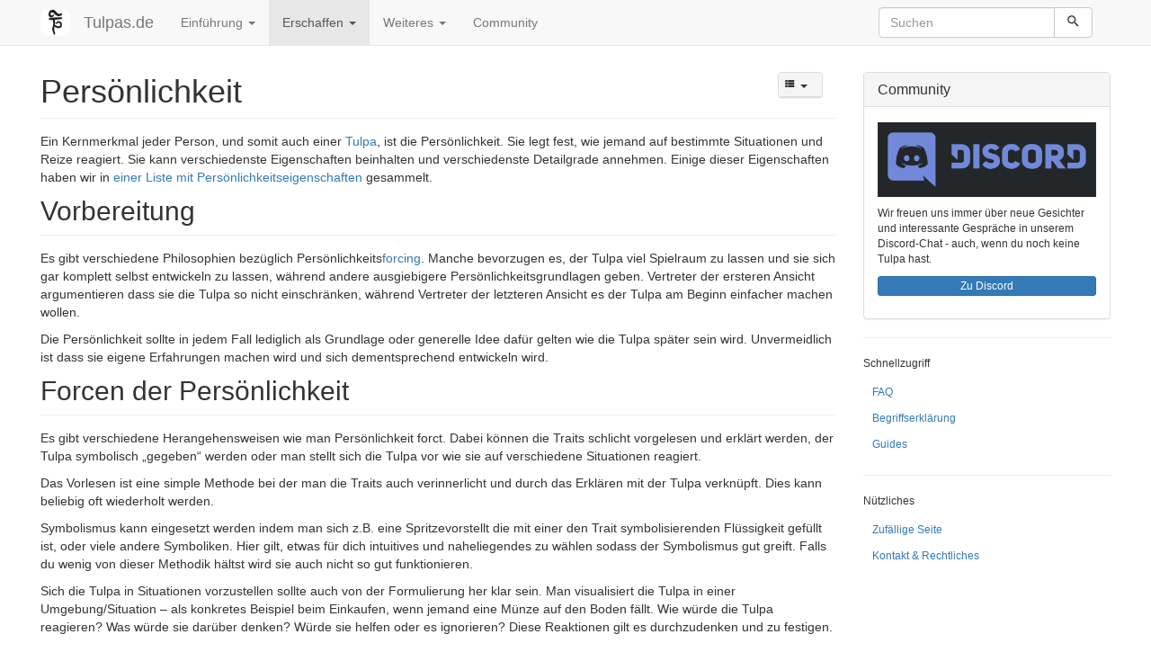

--- FILE ---
content_type: text/html; charset=utf-8
request_url: https://tulpas.de/persoenlichkeit
body_size: 6118
content:
<!DOCTYPE html>
<html xmlns="http://www.w3.org/1999/xhtml" lang="de-informal" dir="ltr" class="no-js">
<head>
    <meta charset="UTF-8" />
    <title>Persönlichkeit - Tulpas.de</title>
    <script>(function(H){H.className=H.className.replace(/\bno-js\b/,'js')})(document.documentElement)</script>
    <meta name="viewport" content="width=device-width,initial-scale=1" />
    <link rel="shortcut icon" href="/_media/wiki/favicon.ico" />
<link rel="apple-touch-icon" href="/lib/tpl/bootstrap3/images/apple-touch-icon.png" />
<meta name="generator" content="DokuWiki"/>
<meta name="robots" content="index,follow"/>
<meta name="keywords" content="persoenlichkeit"/>
<link rel="search" type="application/opensearchdescription+xml" href="/lib/exe/opensearch.php" title="Tulpas.de"/>
<link rel="start" href="/"/>
<link rel="contents" href="/persoenlichkeit?do=index" title="Übersicht"/>
<link rel="manifest" href="/lib/exe/manifest.php"/>
<link rel="alternate" type="application/rss+xml" title="Letzte Änderungen" href="/feed.php"/>
<link rel="alternate" type="application/rss+xml" title="Aktueller Namensraum" href="/feed.php?mode=list&amp;ns="/>
<link rel="alternate" type="text/html" title="Reines HTML" href="/_export/xhtml/persoenlichkeit"/>
<link rel="alternate" type="text/plain" title="Wiki Markup" href="/_export/raw/persoenlichkeit"/>
<link rel="canonical" href="https://tulpas.de/persoenlichkeit"/>
<link rel="stylesheet" href="/lib/exe/css.php?t=bootstrap3&amp;tseed=53e605d1f498aa42d65c35113884645a"/>
<!--[if gte IE 9]><!-->
<script >/*<![CDATA[*/var NS='';var JSINFO = {"plugins":{"vshare":{"youtube":"youtube\\.com\/.*[&?]v=([a-z0-9_\\-]+)","vimeo":"vimeo\\.com\\\/(\\d+)","slideshare":"slideshare.*id=(\\d+)","dailymotion":"dailymotion\\.com\/video\/([a-z0-9]+)","archiveorg":"archive\\.org\/(?:embed|details)\/([a-zA-Z0-9_\\-]+)","soundcloud":"soundcloud\\.com\/([\\w-]+\/[\\w-]+)","niconico":"nicovideo\\.jp\/watch\/(sm[0-9]+)","bitchute":"bitchute\\.com\\\/video\\\/([a-zA-Z0-9_\\-]+)","coub":"coub\\.com\\\/view\\\/([a-zA-Z0-9_\\-]+)","odysee":"odysee\\.com\/\\$\/(?:embed|download)\/([-%_?=\/a-zA-Z0-9]+)","youku":"v\\.youku\\.com\/v_show\/id_([0-9A-Za-z=]+)\\.html","bilibili":"bilibili\\.com\\\/video\\\/(BV[0-9A-Za-z]+)","msoffice":"(?:office\\.com.*[&?]videoid=([a-z0-9\\-]+))","msstream":"microsoftstream\\.com\\\/video\\\/([a-f0-9\\-]{36})"}},"bootstrap3":{"mode":"show","toc":[],"config":{"collapsibleSections":0,"fixedTopNavbar":1,"showSemanticPopup":0,"sidebarOnNavbar":0,"tagsOnTop":1,"tocAffix":0,"tocCollapseOnScroll":1,"tocCollapsed":1,"tocLayout":"default","useAnchorJS":1,"useAlternativeToolbarIcons":1,"disableSearchSuggest":0}},"id":"persoenlichkeit","namespace":"","ACT":"show","useHeadingNavigation":1,"useHeadingContent":0};
/*!]]>*/</script>
<script src="/lib/exe/jquery.php?tseed=f0349b609f9b91a485af8fd8ecd4aea4" defer="defer">/*<![CDATA[*/
/*!]]>*/</script>
<script src="/lib/exe/js.php?t=bootstrap3&amp;tseed=53e605d1f498aa42d65c35113884645a" defer="defer">/*<![CDATA[*/
/*!]]>*/</script>
<!--<![endif]-->
<style type="text/css">@media screen { body { margin-top: 70px; }  #dw__toc.affix { top: 60px; position: fixed !important; } }</style>
    <!--[if lt IE 9]>
    <script type="text/javascript" src="https://oss.maxcdn.com/html5shiv/3.7.2/html5shiv.min.js"></script>
    <script type="text/javascript" src="https://oss.maxcdn.com/respond/1.4.2/respond.min.js"></script>
    <![endif]-->
</head>
<body class="default dokuwiki mode_show tpl_bootstrap3 dw-table-width dw-fluid-container" data-page-id="persoenlichkeit"><div class="dokuwiki">
    <header id="dokuwiki__header" class="dw-container dokuwiki container-fluid mx-5">
    <!-- navbar -->
<nav id="dw__navbar" class="navbar navbar-fixed-top navbar-default" role="navigation">

    <div class="dw-container container-fluid mx-5">

        <div class="navbar-header">

            <button class="navbar-toggle" type="button" data-toggle="collapse" data-target=".navbar-collapse">
                <span class="icon-bar"></span>
                <span class="icon-bar"></span>
                <span class="icon-bar"></span>
            </button>

            <a class="navbar-brand d-flex align-items-center" href="/start" accesskey="h" title="Tulpas.de"><img id="dw__logo" class="pull-left h-100 mr-4" alt="Tulpas.de" src="/_media/wiki/logo.png" /><div class="pull-right"><div id="dw__title">Tulpas.de</div></div></a>
        </div>

        <div class="collapse navbar-collapse">

            
            <ul class="nav  navbar-nav">
<li class="level1 node dropdown"><a href="#" class="dropdown-toggle" data-target="#" data-toggle="dropdown" role="button" aria-haspopup="true" aria-expanded="false">Einführung <span class="caret"></span></a>
<ul class="dropdown-menu" role="menu">
<li class="level2"> <a href="/start" class="wikilink1" title="start" >Start</a>
</li>
<li class="level2"> <a href="/faq" class="wikilink1" title="faq" >FAQ</a>
</li>
<li class="level2"> <a href="/glossar" class="wikilink1" title="glossar" >Begriffserklärung</a>
</li>
<li class="level2"> <a href="/tulpa" class="wikilink1" title="tulpa" >Was ist eine Tulpa?</a>
</li>
<li class="level2"> <a href="/imaginaere_freunde" class="wikilink1" title="imaginaere_freunde" >Imaginäre Freunde</a>
</li>
<li class="level2"> <a href="/bevor_du_beginnst" class="wikilink1" title="bevor_du_beginnst" >Bevor du beginnst</a>
</li>
</ul>
</li>
<li class="level1 node active dropdown"><a href="#" class="dropdown-toggle" data-target="#" data-toggle="dropdown" role="button" aria-haspopup="true" aria-expanded="false">Erschaffen <span class="caret"></span></a>
<ul class="dropdown-menu" role="menu">
<li class="level2"> <a href="/guides" class="wikilink1" title="guides" >Anleitungen</a>
</li>
<li class="level2"> <a href="/forcing" class="wikilink1" title="forcing" >Forcing</a>
</li>
<li class="level2"> <a href="/skills" class="wikilink1" title="skills" >Fähigkeiten</a>
</li>
<li class="level2 active"> <a href="/persoenlichkeit" class="wikilink1" title="persoenlichkeit" data-wiki-curid="true">Persönlichkeit</a>
</li>
<li class="level2"> <a href="/form" class="wikilink1" title="form" >Form</a>
</li>
<li class="level2"> <a href="/wonderland" class="wikilink1" title="wonderland" >Wonderland</a>
</li>
<li class="level2"> <a href="/imposition" class="wikilink1" title="imposition" >Imposition</a>
</li>
<li class="level2"> <a href="/switching" class="wikilink1" title="switching" >Switching</a>
</li>
<li class="level2"> <a href="/sex" class="wikilink1" title="sex" >Sex</a>
</li>
</ul>
</li>
<li class="level1 node dropdown"><a href="#" class="dropdown-toggle" data-target="#" data-toggle="dropdown" role="button" aria-haspopup="true" aria-expanded="false">Weiteres <span class="caret"></span></a>
<ul class="dropdown-menu" role="menu">
<li class="level2"> <a href="https://interactive.tulpas.de/activity" class="" title="https://interactive.tulpas.de/activity" rel="ugc nofollow">Ideen zum Forcing</a>
</li>
<li class="level2"> <a href="/visualisierungsuebung" class="wikilink1" title="visualisierungsuebung" >Visualisierungsübung</a>
</li>
<li class="level2"> <a href="/klartraum" class="wikilink1" title="klartraum" >Luzides Träumen</a>
</li>
<li class="level2"> <a href="/medien" class="wikilink1" title="medien" >Tulpas in den Medien</a>
</li>
<li class="level2"> <a href="/statistik" class="wikilink1" title="statistik" >Community-Statistiken</a>
</li>
<li class="level2"> <a href="/internationale_ressourcen" class="wikilink1" title="internationale_ressourcen" >Internationale Ressourcen</a>
</li>
</ul>
</li>
<li class="level1"> <a href="/community" class="wikilink1" title="community" >Community</a>
</li>
</ul>
            <div class="navbar-right" id="dw__navbar_items">

                <!-- navbar-searchform -->
<form action="/persoenlichkeit" accept-charset="utf-8" class="navbar-form navbar-left search" id="dw__search" method="get" role="search">
    <div class="input-group">
        <input id="qsearch" autocomplete="off" type="search" placeholder="Suchen" value="" accesskey="f" name="q" class="form-control" title="[F]" />
        <div class="input-group-btn">
            <button  class="btn btn-default" type="submit" title="Suchen">
                <span class="iconify"  data-icon="mdi:magnify"></span>            </button>
        </div>

    </div>
    <input type="hidden" name="do" value="search" />
</form>
<!-- /navbar-searchform -->

                <ul class="nav navbar-nav">

                    
                                        <li>
                        <span class="dw__actions dw-action-icon">
                                                </span>
                    </li>
                    
                </ul>

                
                
            </div>

        </div>
    </div>
</nav>
<!-- navbar -->
    </header>

    <a name="dokuwiki__top" id="dokuwiki__top"></a>

    <main role="main" class="dw-container pb-5 dokuwiki container-fluid mx-5">

        <div id="dokuwiki__pageheader">

            
            
            <p class="text-right">
                            </p>

            <div id="dw__msgarea" class="small">
                            </div>

        </div>

        <div class="row">

            
            <article id="dokuwiki__content" class="col-sm-9 col-md-9 " itemscope itemtype="http://schema.org/Article" itemref="dw__license">

                <!-- /page-tools -->

                <div class="no-panel" itemprop="articleBody">
                    <div class="page ">

                        
<div class="dw-content-page dw-toc-closed"><script>JSINFO.bootstrap3.toc = [{"link":"#persoenlichkeit","title":"Pers\u00f6nlichkeit","level":1},{"link":"#vorbereitung","title":"Vorbereitung","level":2},{"link":"#forcen_der_persoenlichkeit","title":"Forcen der Pers\u00f6nlichkeit","level":2},{"link":"#weiterer_verlauf","title":"Weiterer Verlauf","level":2}];</script>
<!-- TOC START -->
<div class="dw-toc hidden-print">
<nav id="dw__toc" role="navigation" class="toc-panel panel panel-default small">
<h6 data-toggle="collapse" data-target="#dw__toc .toc-body" title="Inhaltsverzeichnis" class="panel-heading toc-title"><span class="iconify"  data-icon="mdi:view-list"></span> <span>Inhaltsverzeichnis</span> <i class="caret"></i></h6>
<div class="panel-body  toc-body collapse ">
<ul class="nav toc">
<li class="level1"><a href="#persoenlichkeit">Persönlichkeit</a>
<ul class="nav toc">
<li class="level2"><a href="#vorbereitung">Vorbereitung</a></li>
<li class="level2"><a href="#forcen_der_persoenlichkeit">Forcen der Persönlichkeit</a></li>
<li class="level2"><a href="#weiterer_verlauf">Weiterer Verlauf</a></li>
</ul></li>
</ul>
</div>
</nav>
</div>
<!-- TOC END -->
<!-- content --><div class="dw-content"><h1 class="sectionedit1 page-header pb-3 mb-4 mt-0" id="persoenlichkeit">Persönlichkeit</h1>
<div class="level1">

<p>
Ein Kernmerkmal jeder Person, und somit auch einer <a href="/tulpa" class="wikilink1" title="tulpa" data-wiki-id="tulpa">Tulpa</a>, ist die Persönlichkeit. Sie legt fest, wie jemand auf bestimmte Situationen und Reize reagiert. Sie kann verschiedenste Eigenschaften beinhalten und verschiedenste Detailgrade annehmen. Einige dieser Eigenschaften haben wir in <a href="/persoenlichkeitseigenschaften" class="wikilink1" title="persoenlichkeitseigenschaften" data-wiki-id="persoenlichkeitseigenschaften">einer Liste mit Persönlichkeitseigenschaften</a> gesammelt.
</p>

</div>

<h2 class="sectionedit2 page-header pb-3 mb-4 mt-0" id="vorbereitung">Vorbereitung</h2>
<div class="level2">

<p>
Es gibt verschiedene Philosophien bezüglich Persönlichkeits<a href="/forcing" class="wikilink1" title="forcing" data-wiki-id="forcing">forcing</a>. Manche bevorzugen es, der Tulpa viel Spielraum zu lassen und sie sich gar komplett selbst entwickeln zu lassen, während andere ausgiebigere Persönlichkeitsgrundlagen geben. Vertreter der ersteren Ansicht argumentieren dass sie die Tulpa so nicht einschränken, während Vertreter der letzteren Ansicht es der Tulpa am Beginn einfacher machen wollen.
</p>

<p>
Die Persönlichkeit sollte in jedem Fall lediglich als Grundlage oder generelle Idee dafür gelten wie die Tulpa später sein wird. Unvermeidlich ist dass sie eigene Erfahrungen machen wird und sich dementsprechend entwickeln wird.
</p>

</div>

<h2 class="sectionedit3 page-header pb-3 mb-4 mt-0" id="forcen_der_persoenlichkeit">Forcen der Persönlichkeit</h2>
<div class="level2">

<p>
Es gibt verschiedene Herangehensweisen wie man Persönlichkeit forct. Dabei können die Traits schlicht vorgelesen und erklärt werden, der Tulpa symbolisch „gegeben“ werden oder man stellt sich die Tulpa vor wie sie auf verschiedene Situationen reagiert.
</p>

<p>
Das Vorlesen ist eine simple Methode bei der man die Traits auch verinnerlicht und durch das Erklären mit der Tulpa verknüpft. Dies kann beliebig oft wiederholt werden.
</p>

<p>
Symbolismus kann eingesetzt werden indem man sich z.B. eine Spritzevorstellt die mit einer den Trait symbolisierenden Flüssigkeit gefüllt ist, oder viele andere Symboliken. Hier gilt, etwas für dich intuitives und naheliegendes zu wählen sodass der Symbolismus gut greift. Falls du wenig von dieser Methodik hältst wird sie auch nicht so gut funktionieren.
</p>

<p>
Sich die Tulpa in Situationen vorzustellen sollte auch von der Formulierung her klar sein. Man visualisiert die Tulpa in einer Umgebung/Situation – als konkretes Beispiel beim Einkaufen, wenn jemand eine Münze auf den Boden fällt. Wie würde die Tulpa reagieren? Was würde sie darüber denken? Würde sie helfen oder es ignorieren? Diese Reaktionen gilt es durchzudenken und zu festigen.
</p>

</div>

<h2 class="sectionedit4 page-header pb-3 mb-4 mt-0" id="weiterer_verlauf">Weiterer Verlauf</h2>
<div class="level2">

<p>
Später, wenn die Tulpa bereits vokal ist und ihre eigenen Erfahrungen sammelt, wird es unweigerlich passieren, dass sie sich von der ursprünglichen Persönlichkeit entfernt. Dies ist ein natürlicher Verlauf, wie er bei allen Personen geschieht – man könnte nicht für immer die selbe Persönlichkeit zeigen. Die Tulpa sollte nicht dazu gezwungen werden die originale Persönlichkeit aufrecht zu erhalten.
</p>

</div></div><!-- /content --></div>
                    </div>
                </div>

                <div class="small text-right">

                    
                                        <span class="loginLink hidden-print">
                        <a href="/persoenlichkeit?do=login&amp;sectok=" title="Anmelden" rel="nofollow" class="menuitem login"><svg xmlns="http://www.w3.org/2000/svg" width="24" height="24" viewBox="0 0 24 24"><path d="M10 17.25V14H3v-4h7V6.75L15.25 12 10 17.25M8 2h9a2 2 0 0 1 2 2v16a2 2 0 0 1-2 2H8a2 2 0 0 1-2-2v-4h2v4h9V4H8v4H6V4a2 2 0 0 1 2-2z"/></svg> Anmelden</a>                    </span>
                    
                </div>

            </article>

            <!-- sidebar -->
<aside id="dokuwiki__aside" class="dw__sidebar col-sm-3 col-md-3 hidden-print">
    <div class="dw-sidebar-content">
        <div class="dw-sidebar-title hidden-lg hidden-md hidden-sm" data-toggle="collapse" data-target="#dokuwiki__aside .dw-sidebar-body">
            <span class="iconify"  data-icon="mdi:view-list"></span> Seitenleiste        </div>
        <div class="dw-sidebar-body collapse in small">
            <div class="bs-wrap bs-wrap-panel panel panel-default"><div class="panel-heading"><h4 class="panel-title">Community</h4></div><div class="panel-body">
<p>
<img src="/_media/discord-logo_wordmark-color.png?w=400&amp;tok=49e52a" class="mediacenter img-responsive" loading="lazy" alt="" width="400" />
</p>

<p>
Wir freuen uns immer über neue Gesichter und interessante Gespräche in unserem Discord-Chat - auch, wenn du noch keine Tulpa hast.
</p>

<p>
<span class="bs-wrap bs-wrap-button" data-btn-type="primary" data-btn-size="xs" data-btn-block="1"><a href="https://discord.gg/3FhDhN6cVV" class="urlextern" title="https://discord.gg/3FhDhN6cVV" rel="ugc nofollow">Zu Discord</a></span>
</p>
</div></div><!-- EDIT{&quot;target&quot;:&quot;plugin_bootswrapper_panel&quot;,&quot;name&quot;:1,&quot;secid&quot;:1,&quot;range&quot;:&quot;1-337&quot;} --><hr />

<p>
Schnellzugriff
</p>
<ul class="nav  nav-pills nav-stacked">
<li class="level1"> <a href="/faq" class="wikilink1" title="faq" >FAQ</a>
</li>
<li class="level1"> <a href="/glossar" class="wikilink1" title="glossar" >Begriffserklärung</a>
</li>
<li class="level1"> <a href="/guides" class="wikilink1" title="guides" >Guides</a>
</li>
</ul>
<hr />

<p>
Nützliches
</p>
<ul class="nav  nav-pills nav-stacked">
<li class="level1"> <a href="https://tulpas.de/sidebar?do=randompage">Zufällige Seite</a>
</li>
<li class="level1"> <a href="/legal/contact" class="wikilink1" title="legal:contact" >Kontakt &amp; Rechtliches</a>
</li>
</ul>        </div>
    </div>
</aside>
<!-- /sidebar -->

        </div>

    </main>

    <footer id="dw__footer" class="dw-container py-5 dokuwiki container-fluid">
        <!-- footer -->
<div class="dw-container small container-fluid mx-5">

    
    <div class="footer-dw-title">
                    </div>

    <div class="footer-license row">
        <hr/>
        <div id="dw__license" class="col-sm-6">
                        <p>
                <a href="https://creativecommons.org/licenses/by-sa/4.0/deed.de-informal" title="CC Attribution-Share Alike 4.0 International" target="" itemscope itemtype="http://schema.org/CreativeWork" itemprop="license" rel="license" class="license"><img src="/lib/tpl/bootstrap3/images/license/cc.png" width="24" height="24" alt="cc" /> <img src="/lib/tpl/bootstrap3/images/license/by.png" width="24" height="24" alt="by" /> <img src="/lib/tpl/bootstrap3/images/license/sa.png" width="24" height="24" alt="sa" /> </a>            </p>
            <p class="small">
                Falls nicht anders bezeichnet, ist der Inhalt dieses Wikis unter der folgenden Lizenz veröffentlicht:<br/><a href="https://creativecommons.org/licenses/by-sa/4.0/deed.de-informal" title="CC Attribution-Share Alike 4.0 International" target="" itemscope itemtype="http://schema.org/CreativeWork" itemprop="license" rel="license" class="license">CC Attribution-Share Alike 4.0 International</a>            </p>
                    </div>

        <div class="col-sm-6">
                    </div>

    </div>

</div>
<!-- /footer -->
    </footer>

    <a href="#dokuwiki__top" class="back-to-top hidden-print btn btn-default" title="zum Inhalt springen" accesskey="t">
        <span class="iconify"  data-icon="mdi:chevron-up"></span>    </a>

    <div id="screen__mode">        <span class="visible-xs-block"></span>
        <span class="visible-sm-block"></span>
        <span class="visible-md-block"></span>
        <span class="visible-lg-block"></span>
    </div>

    <img src="/lib/exe/taskrunner.php?id=persoenlichkeit&amp;1769892961" width="2" height="1" alt="" />
</div>

</body>
</html>
